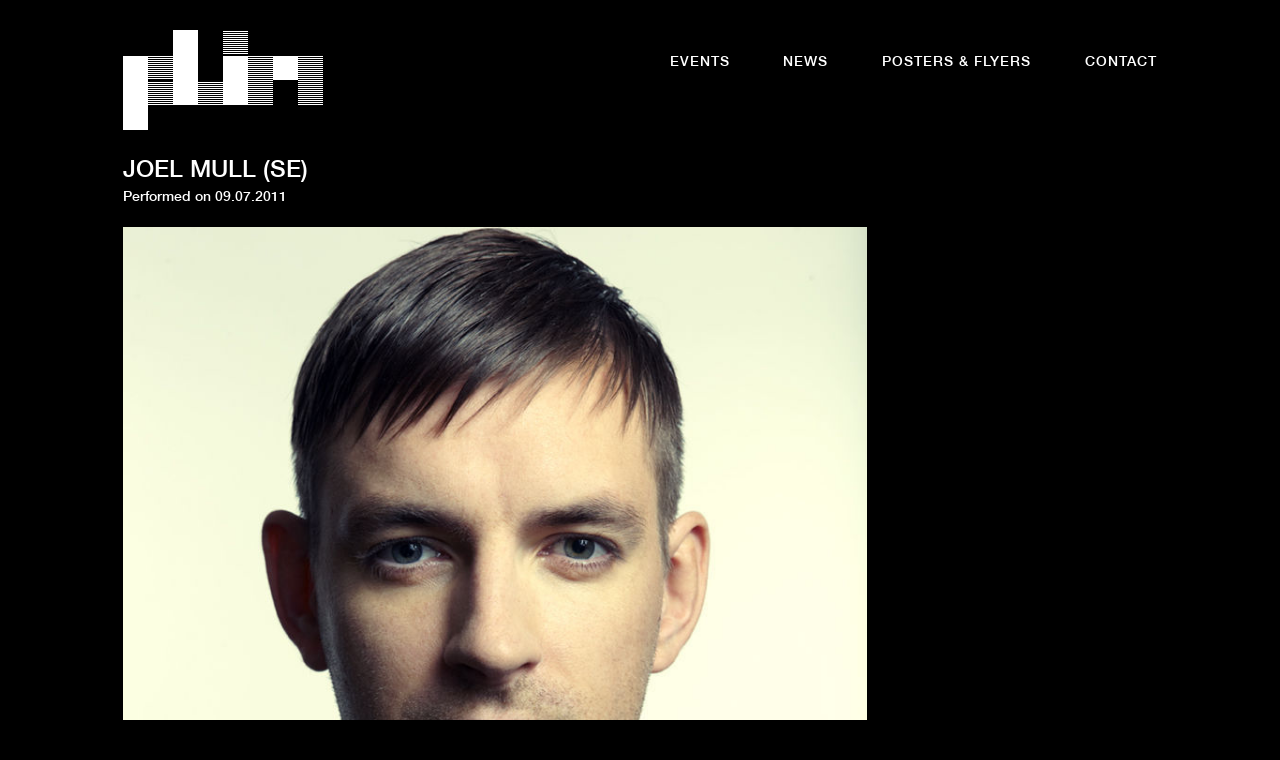

--- FILE ---
content_type: text/html; charset=UTF-8
request_url: https://flimsthlm.com/artist/joel-mull-se/
body_size: 10612
content:
<!DOCTYPE html PUBLIC "-//W3C//DTD XHTML 1.0 Transitional//EN" "http://www.w3.org/TR/xhtml1/DTD/xhtml1-transitional.dtd">
<html xmlns="http://www.w3.org/1999/xhtml" dir="ltr" lang="en-US" prefix="og: https://ogp.me/ns#">
<head profile="http://gmpg.org/xfn/11">

<!--

      ___           ___           ___           ___           ___     
     /\  \         /\  \         /\__\         /\  \         /\  \    
    /::\  \        \:\  \       /:/ _/_       |::\  \       /::\  \   
   /:/\:\  \        \:\  \     /:/ /\__\      |:|:\  \     /:/\:\  \  
  /:/ /::\  \   _____\:\  \   /:/ /:/ _/_   __|:|\:\  \   /:/  \:\  \ 
 /:/_/:/\:\__\ /::::::::\__\ /:/_/:/ /\__\ /::::|_\:\__\ /:/__/ \:\__\
 \:\/:/  \/__/ \:\~~\~~\/__/ \:\/:/ /:/  / \:\~~\  \/__/ \:\  \ /:/  /
  \::/__/       \:\  \        \::/_/:/  /   \:\  \        \:\  /:/  / 
   \:\  \        \:\  \        \:\/:/  /     \:\  \        \:\/:/  /  
    \:\__\        \:\__\        \::/  /       \:\__\        \::/  /   
     \/__/         \/__/         \/__/         \/__/         \/__/    
     
     
         Website built with hard work and the power of Wordpress
    
               by Anemo Form & Funktion, www.anemo.se

-->

    <title>JOEL MULL (SE)</title>
	
	<meta http-equiv="content-type" content="text/html; charset=UTF-8" />
	
	<link rel="stylesheet" type="text/css" href="https://usercontent.one/wp/flimsthlm.com/wp-content/themes/anemo%20responsive/style.css" />
    <link rel="stylesheet" type="text/css" href="https://usercontent.one/wp/flimsthlm.com/wp-content/themes/anemo%20responsive/styles/wp.css" />
    
    <link rel="apple-touch-icon" sizes="180x180" href="wp-content/themes/anemo%20responsive/images/favicon/apple-touch-icon.png">
    <link rel="icon" type="image/png" sizes="32x32" href="wp-content/themes/anemo%20responsive/images/favicon/favicon-32x32.png">
    <link rel="icon" type="image/png" sizes="16x16" href="wp-content/themes/anemo%20responsive/images/favicon/favicon-16x16.png">
    <link rel="manifest" href="wp-content/themes/anemo%20responsive/images/favicon/site.webmanifest">
    <link rel="mask-icon" href="wp-content/themes/anemo%20responsive/images/favicon/safari-pinned-tab.svg" color="#5bbad5">
    <meta name="msapplication-TileColor" content="#da532c">
    <meta name="theme-color" content="#ffffff">
    
    <!--[if lt IE 9]>
	<link href="https://usercontent.one/wp/flimsthlm.com/wp-content/themes/anemo%20responsive/styles/ie8.css" type="text/css" rel="stylesheet" />
	<![endif]-->
	
	
    <!-- Include jQuery From Wordpress Installation -->  
    	
	
		<!-- All in One SEO 4.9.3 - aioseo.com -->
	<meta name="description" content="Joel Mull is a techno DJ and producer from Sweden who has released on labels such as Drumcode, Truesoul, Audiomatique, Saved, Cocoon, Kanzleramt and Music Man. When detailing Joel Mull’s production career it’s almost easier to name the labels that he is yet to appear on than to list the magnitude of seminal labels that" />
	<meta name="robots" content="max-image-preview:large" />
	<link rel="canonical" href="https://flimsthlm.com/artist/joel-mull-se/" />
	<meta name="generator" content="All in One SEO (AIOSEO) 4.9.3" />
		<meta property="og:locale" content="en_US" />
		<meta property="og:site_name" content="FLIM STHLM - FLIM is a nomadic ambient club concept based in Stockholm. FLIM has been arranging events since 2008, focusing on tranquilizing electronic music and visual art." />
		<meta property="og:type" content="article" />
		<meta property="og:title" content="JOEL MULL (SE) - FLIM STHLM" />
		<meta property="og:description" content="Joel Mull is a techno DJ and producer from Sweden who has released on labels such as Drumcode, Truesoul, Audiomatique, Saved, Cocoon, Kanzleramt and Music Man. When detailing Joel Mull’s production career it’s almost easier to name the labels that he is yet to appear on than to list the magnitude of seminal labels that" />
		<meta property="og:url" content="https://flimsthlm.com/artist/joel-mull-se/" />
		<meta property="article:published_time" content="2011-07-09T01:23:49+00:00" />
		<meta property="article:modified_time" content="2011-07-09T01:23:49+00:00" />
		<meta name="twitter:card" content="summary_large_image" />
		<meta name="twitter:title" content="JOEL MULL (SE) - FLIM STHLM" />
		<meta name="twitter:description" content="Joel Mull is a techno DJ and producer from Sweden who has released on labels such as Drumcode, Truesoul, Audiomatique, Saved, Cocoon, Kanzleramt and Music Man. When detailing Joel Mull’s production career it’s almost easier to name the labels that he is yet to appear on than to list the magnitude of seminal labels that" />
		<script type="application/ld+json" class="aioseo-schema">
			{"@context":"https:\/\/schema.org","@graph":[{"@type":"BreadcrumbList","@id":"https:\/\/flimsthlm.com\/artist\/joel-mull-se\/#breadcrumblist","itemListElement":[{"@type":"ListItem","@id":"https:\/\/flimsthlm.com#listItem","position":1,"name":"Home","item":"https:\/\/flimsthlm.com","nextItem":{"@type":"ListItem","@id":"https:\/\/flimsthlm.com\/artist\/joel-mull-se\/#listItem","name":"JOEL MULL (SE)"}},{"@type":"ListItem","@id":"https:\/\/flimsthlm.com\/artist\/joel-mull-se\/#listItem","position":2,"name":"JOEL MULL (SE)","previousItem":{"@type":"ListItem","@id":"https:\/\/flimsthlm.com#listItem","name":"Home"}}]},{"@type":"Organization","@id":"https:\/\/flimsthlm.com\/#organization","name":"FLIM STHLM","description":"FLIM is a nomadic ambient club concept based in Stockholm. FLIM has been arranging events since 2008, focusing on tranquilizing electronic music and visual art.","url":"https:\/\/flimsthlm.com\/"},{"@type":"WebPage","@id":"https:\/\/flimsthlm.com\/artist\/joel-mull-se\/#webpage","url":"https:\/\/flimsthlm.com\/artist\/joel-mull-se\/","name":"JOEL MULL (SE) - FLIM STHLM","description":"Joel Mull is a techno DJ and producer from Sweden who has released on labels such as Drumcode, Truesoul, Audiomatique, Saved, Cocoon, Kanzleramt and Music Man. When detailing Joel Mull\u2019s production career it\u2019s almost easier to name the labels that he is yet to appear on than to list the magnitude of seminal labels that","inLanguage":"en-US","isPartOf":{"@id":"https:\/\/flimsthlm.com\/#website"},"breadcrumb":{"@id":"https:\/\/flimsthlm.com\/artist\/joel-mull-se\/#breadcrumblist"},"datePublished":"2011-07-09T03:23:49+00:00","dateModified":"2011-07-09T03:23:49+00:00"},{"@type":"WebSite","@id":"https:\/\/flimsthlm.com\/#website","url":"https:\/\/flimsthlm.com\/","name":"FLIM STHLM","description":"FLIM is a nomadic ambient club concept based in Stockholm. FLIM has been arranging events since 2008, focusing on tranquilizing electronic music and visual art.","inLanguage":"en-US","publisher":{"@id":"https:\/\/flimsthlm.com\/#organization"}}]}
		</script>
		<!-- All in One SEO -->

<link rel="alternate" title="oEmbed (JSON)" type="application/json+oembed" href="https://flimsthlm.com/wp-json/oembed/1.0/embed?url=https%3A%2F%2Fflimsthlm.com%2Fartist%2Fjoel-mull-se%2F" />
<link rel="alternate" title="oEmbed (XML)" type="text/xml+oembed" href="https://flimsthlm.com/wp-json/oembed/1.0/embed?url=https%3A%2F%2Fflimsthlm.com%2Fartist%2Fjoel-mull-se%2F&#038;format=xml" />
<style id='wp-img-auto-sizes-contain-inline-css' type='text/css'>
img:is([sizes=auto i],[sizes^="auto," i]){contain-intrinsic-size:3000px 1500px}
/*# sourceURL=wp-img-auto-sizes-contain-inline-css */
</style>
<style id='wp-emoji-styles-inline-css' type='text/css'>

	img.wp-smiley, img.emoji {
		display: inline !important;
		border: none !important;
		box-shadow: none !important;
		height: 1em !important;
		width: 1em !important;
		margin: 0 0.07em !important;
		vertical-align: -0.1em !important;
		background: none !important;
		padding: 0 !important;
	}
/*# sourceURL=wp-emoji-styles-inline-css */
</style>
<style id='wp-block-library-inline-css' type='text/css'>
:root{--wp-block-synced-color:#7a00df;--wp-block-synced-color--rgb:122,0,223;--wp-bound-block-color:var(--wp-block-synced-color);--wp-editor-canvas-background:#ddd;--wp-admin-theme-color:#007cba;--wp-admin-theme-color--rgb:0,124,186;--wp-admin-theme-color-darker-10:#006ba1;--wp-admin-theme-color-darker-10--rgb:0,107,160.5;--wp-admin-theme-color-darker-20:#005a87;--wp-admin-theme-color-darker-20--rgb:0,90,135;--wp-admin-border-width-focus:2px}@media (min-resolution:192dpi){:root{--wp-admin-border-width-focus:1.5px}}.wp-element-button{cursor:pointer}:root .has-very-light-gray-background-color{background-color:#eee}:root .has-very-dark-gray-background-color{background-color:#313131}:root .has-very-light-gray-color{color:#eee}:root .has-very-dark-gray-color{color:#313131}:root .has-vivid-green-cyan-to-vivid-cyan-blue-gradient-background{background:linear-gradient(135deg,#00d084,#0693e3)}:root .has-purple-crush-gradient-background{background:linear-gradient(135deg,#34e2e4,#4721fb 50%,#ab1dfe)}:root .has-hazy-dawn-gradient-background{background:linear-gradient(135deg,#faaca8,#dad0ec)}:root .has-subdued-olive-gradient-background{background:linear-gradient(135deg,#fafae1,#67a671)}:root .has-atomic-cream-gradient-background{background:linear-gradient(135deg,#fdd79a,#004a59)}:root .has-nightshade-gradient-background{background:linear-gradient(135deg,#330968,#31cdcf)}:root .has-midnight-gradient-background{background:linear-gradient(135deg,#020381,#2874fc)}:root{--wp--preset--font-size--normal:16px;--wp--preset--font-size--huge:42px}.has-regular-font-size{font-size:1em}.has-larger-font-size{font-size:2.625em}.has-normal-font-size{font-size:var(--wp--preset--font-size--normal)}.has-huge-font-size{font-size:var(--wp--preset--font-size--huge)}.has-text-align-center{text-align:center}.has-text-align-left{text-align:left}.has-text-align-right{text-align:right}.has-fit-text{white-space:nowrap!important}#end-resizable-editor-section{display:none}.aligncenter{clear:both}.items-justified-left{justify-content:flex-start}.items-justified-center{justify-content:center}.items-justified-right{justify-content:flex-end}.items-justified-space-between{justify-content:space-between}.screen-reader-text{border:0;clip-path:inset(50%);height:1px;margin:-1px;overflow:hidden;padding:0;position:absolute;width:1px;word-wrap:normal!important}.screen-reader-text:focus{background-color:#ddd;clip-path:none;color:#444;display:block;font-size:1em;height:auto;left:5px;line-height:normal;padding:15px 23px 14px;text-decoration:none;top:5px;width:auto;z-index:100000}html :where(.has-border-color){border-style:solid}html :where([style*=border-top-color]){border-top-style:solid}html :where([style*=border-right-color]){border-right-style:solid}html :where([style*=border-bottom-color]){border-bottom-style:solid}html :where([style*=border-left-color]){border-left-style:solid}html :where([style*=border-width]){border-style:solid}html :where([style*=border-top-width]){border-top-style:solid}html :where([style*=border-right-width]){border-right-style:solid}html :where([style*=border-bottom-width]){border-bottom-style:solid}html :where([style*=border-left-width]){border-left-style:solid}html :where(img[class*=wp-image-]){height:auto;max-width:100%}:where(figure){margin:0 0 1em}html :where(.is-position-sticky){--wp-admin--admin-bar--position-offset:var(--wp-admin--admin-bar--height,0px)}@media screen and (max-width:600px){html :where(.is-position-sticky){--wp-admin--admin-bar--position-offset:0px}}

/*# sourceURL=wp-block-library-inline-css */
</style><style id='global-styles-inline-css' type='text/css'>
:root{--wp--preset--aspect-ratio--square: 1;--wp--preset--aspect-ratio--4-3: 4/3;--wp--preset--aspect-ratio--3-4: 3/4;--wp--preset--aspect-ratio--3-2: 3/2;--wp--preset--aspect-ratio--2-3: 2/3;--wp--preset--aspect-ratio--16-9: 16/9;--wp--preset--aspect-ratio--9-16: 9/16;--wp--preset--color--black: #000000;--wp--preset--color--cyan-bluish-gray: #abb8c3;--wp--preset--color--white: #ffffff;--wp--preset--color--pale-pink: #f78da7;--wp--preset--color--vivid-red: #cf2e2e;--wp--preset--color--luminous-vivid-orange: #ff6900;--wp--preset--color--luminous-vivid-amber: #fcb900;--wp--preset--color--light-green-cyan: #7bdcb5;--wp--preset--color--vivid-green-cyan: #00d084;--wp--preset--color--pale-cyan-blue: #8ed1fc;--wp--preset--color--vivid-cyan-blue: #0693e3;--wp--preset--color--vivid-purple: #9b51e0;--wp--preset--gradient--vivid-cyan-blue-to-vivid-purple: linear-gradient(135deg,rgb(6,147,227) 0%,rgb(155,81,224) 100%);--wp--preset--gradient--light-green-cyan-to-vivid-green-cyan: linear-gradient(135deg,rgb(122,220,180) 0%,rgb(0,208,130) 100%);--wp--preset--gradient--luminous-vivid-amber-to-luminous-vivid-orange: linear-gradient(135deg,rgb(252,185,0) 0%,rgb(255,105,0) 100%);--wp--preset--gradient--luminous-vivid-orange-to-vivid-red: linear-gradient(135deg,rgb(255,105,0) 0%,rgb(207,46,46) 100%);--wp--preset--gradient--very-light-gray-to-cyan-bluish-gray: linear-gradient(135deg,rgb(238,238,238) 0%,rgb(169,184,195) 100%);--wp--preset--gradient--cool-to-warm-spectrum: linear-gradient(135deg,rgb(74,234,220) 0%,rgb(151,120,209) 20%,rgb(207,42,186) 40%,rgb(238,44,130) 60%,rgb(251,105,98) 80%,rgb(254,248,76) 100%);--wp--preset--gradient--blush-light-purple: linear-gradient(135deg,rgb(255,206,236) 0%,rgb(152,150,240) 100%);--wp--preset--gradient--blush-bordeaux: linear-gradient(135deg,rgb(254,205,165) 0%,rgb(254,45,45) 50%,rgb(107,0,62) 100%);--wp--preset--gradient--luminous-dusk: linear-gradient(135deg,rgb(255,203,112) 0%,rgb(199,81,192) 50%,rgb(65,88,208) 100%);--wp--preset--gradient--pale-ocean: linear-gradient(135deg,rgb(255,245,203) 0%,rgb(182,227,212) 50%,rgb(51,167,181) 100%);--wp--preset--gradient--electric-grass: linear-gradient(135deg,rgb(202,248,128) 0%,rgb(113,206,126) 100%);--wp--preset--gradient--midnight: linear-gradient(135deg,rgb(2,3,129) 0%,rgb(40,116,252) 100%);--wp--preset--font-size--small: 13px;--wp--preset--font-size--medium: 20px;--wp--preset--font-size--large: 36px;--wp--preset--font-size--x-large: 42px;--wp--preset--spacing--20: 0.44rem;--wp--preset--spacing--30: 0.67rem;--wp--preset--spacing--40: 1rem;--wp--preset--spacing--50: 1.5rem;--wp--preset--spacing--60: 2.25rem;--wp--preset--spacing--70: 3.38rem;--wp--preset--spacing--80: 5.06rem;--wp--preset--shadow--natural: 6px 6px 9px rgba(0, 0, 0, 0.2);--wp--preset--shadow--deep: 12px 12px 50px rgba(0, 0, 0, 0.4);--wp--preset--shadow--sharp: 6px 6px 0px rgba(0, 0, 0, 0.2);--wp--preset--shadow--outlined: 6px 6px 0px -3px rgb(255, 255, 255), 6px 6px rgb(0, 0, 0);--wp--preset--shadow--crisp: 6px 6px 0px rgb(0, 0, 0);}:where(.is-layout-flex){gap: 0.5em;}:where(.is-layout-grid){gap: 0.5em;}body .is-layout-flex{display: flex;}.is-layout-flex{flex-wrap: wrap;align-items: center;}.is-layout-flex > :is(*, div){margin: 0;}body .is-layout-grid{display: grid;}.is-layout-grid > :is(*, div){margin: 0;}:where(.wp-block-columns.is-layout-flex){gap: 2em;}:where(.wp-block-columns.is-layout-grid){gap: 2em;}:where(.wp-block-post-template.is-layout-flex){gap: 1.25em;}:where(.wp-block-post-template.is-layout-grid){gap: 1.25em;}.has-black-color{color: var(--wp--preset--color--black) !important;}.has-cyan-bluish-gray-color{color: var(--wp--preset--color--cyan-bluish-gray) !important;}.has-white-color{color: var(--wp--preset--color--white) !important;}.has-pale-pink-color{color: var(--wp--preset--color--pale-pink) !important;}.has-vivid-red-color{color: var(--wp--preset--color--vivid-red) !important;}.has-luminous-vivid-orange-color{color: var(--wp--preset--color--luminous-vivid-orange) !important;}.has-luminous-vivid-amber-color{color: var(--wp--preset--color--luminous-vivid-amber) !important;}.has-light-green-cyan-color{color: var(--wp--preset--color--light-green-cyan) !important;}.has-vivid-green-cyan-color{color: var(--wp--preset--color--vivid-green-cyan) !important;}.has-pale-cyan-blue-color{color: var(--wp--preset--color--pale-cyan-blue) !important;}.has-vivid-cyan-blue-color{color: var(--wp--preset--color--vivid-cyan-blue) !important;}.has-vivid-purple-color{color: var(--wp--preset--color--vivid-purple) !important;}.has-black-background-color{background-color: var(--wp--preset--color--black) !important;}.has-cyan-bluish-gray-background-color{background-color: var(--wp--preset--color--cyan-bluish-gray) !important;}.has-white-background-color{background-color: var(--wp--preset--color--white) !important;}.has-pale-pink-background-color{background-color: var(--wp--preset--color--pale-pink) !important;}.has-vivid-red-background-color{background-color: var(--wp--preset--color--vivid-red) !important;}.has-luminous-vivid-orange-background-color{background-color: var(--wp--preset--color--luminous-vivid-orange) !important;}.has-luminous-vivid-amber-background-color{background-color: var(--wp--preset--color--luminous-vivid-amber) !important;}.has-light-green-cyan-background-color{background-color: var(--wp--preset--color--light-green-cyan) !important;}.has-vivid-green-cyan-background-color{background-color: var(--wp--preset--color--vivid-green-cyan) !important;}.has-pale-cyan-blue-background-color{background-color: var(--wp--preset--color--pale-cyan-blue) !important;}.has-vivid-cyan-blue-background-color{background-color: var(--wp--preset--color--vivid-cyan-blue) !important;}.has-vivid-purple-background-color{background-color: var(--wp--preset--color--vivid-purple) !important;}.has-black-border-color{border-color: var(--wp--preset--color--black) !important;}.has-cyan-bluish-gray-border-color{border-color: var(--wp--preset--color--cyan-bluish-gray) !important;}.has-white-border-color{border-color: var(--wp--preset--color--white) !important;}.has-pale-pink-border-color{border-color: var(--wp--preset--color--pale-pink) !important;}.has-vivid-red-border-color{border-color: var(--wp--preset--color--vivid-red) !important;}.has-luminous-vivid-orange-border-color{border-color: var(--wp--preset--color--luminous-vivid-orange) !important;}.has-luminous-vivid-amber-border-color{border-color: var(--wp--preset--color--luminous-vivid-amber) !important;}.has-light-green-cyan-border-color{border-color: var(--wp--preset--color--light-green-cyan) !important;}.has-vivid-green-cyan-border-color{border-color: var(--wp--preset--color--vivid-green-cyan) !important;}.has-pale-cyan-blue-border-color{border-color: var(--wp--preset--color--pale-cyan-blue) !important;}.has-vivid-cyan-blue-border-color{border-color: var(--wp--preset--color--vivid-cyan-blue) !important;}.has-vivid-purple-border-color{border-color: var(--wp--preset--color--vivid-purple) !important;}.has-vivid-cyan-blue-to-vivid-purple-gradient-background{background: var(--wp--preset--gradient--vivid-cyan-blue-to-vivid-purple) !important;}.has-light-green-cyan-to-vivid-green-cyan-gradient-background{background: var(--wp--preset--gradient--light-green-cyan-to-vivid-green-cyan) !important;}.has-luminous-vivid-amber-to-luminous-vivid-orange-gradient-background{background: var(--wp--preset--gradient--luminous-vivid-amber-to-luminous-vivid-orange) !important;}.has-luminous-vivid-orange-to-vivid-red-gradient-background{background: var(--wp--preset--gradient--luminous-vivid-orange-to-vivid-red) !important;}.has-very-light-gray-to-cyan-bluish-gray-gradient-background{background: var(--wp--preset--gradient--very-light-gray-to-cyan-bluish-gray) !important;}.has-cool-to-warm-spectrum-gradient-background{background: var(--wp--preset--gradient--cool-to-warm-spectrum) !important;}.has-blush-light-purple-gradient-background{background: var(--wp--preset--gradient--blush-light-purple) !important;}.has-blush-bordeaux-gradient-background{background: var(--wp--preset--gradient--blush-bordeaux) !important;}.has-luminous-dusk-gradient-background{background: var(--wp--preset--gradient--luminous-dusk) !important;}.has-pale-ocean-gradient-background{background: var(--wp--preset--gradient--pale-ocean) !important;}.has-electric-grass-gradient-background{background: var(--wp--preset--gradient--electric-grass) !important;}.has-midnight-gradient-background{background: var(--wp--preset--gradient--midnight) !important;}.has-small-font-size{font-size: var(--wp--preset--font-size--small) !important;}.has-medium-font-size{font-size: var(--wp--preset--font-size--medium) !important;}.has-large-font-size{font-size: var(--wp--preset--font-size--large) !important;}.has-x-large-font-size{font-size: var(--wp--preset--font-size--x-large) !important;}
/*# sourceURL=global-styles-inline-css */
</style>

<style id='classic-theme-styles-inline-css' type='text/css'>
/*! This file is auto-generated */
.wp-block-button__link{color:#fff;background-color:#32373c;border-radius:9999px;box-shadow:none;text-decoration:none;padding:calc(.667em + 2px) calc(1.333em + 2px);font-size:1.125em}.wp-block-file__button{background:#32373c;color:#fff;text-decoration:none}
/*# sourceURL=/wp-includes/css/classic-themes.min.css */
</style>
<script type="text/javascript" src="https://flimsthlm.com/wp-includes/js/jquery/jquery.min.js?ver=3.7.1" id="jquery-core-js"></script>
<script type="text/javascript" src="https://flimsthlm.com/wp-includes/js/jquery/jquery-migrate.min.js?ver=3.4.1" id="jquery-migrate-js"></script>
<link rel="https://api.w.org/" href="https://flimsthlm.com/wp-json/" /><link rel="alternate" title="JSON" type="application/json" href="https://flimsthlm.com/wp-json/wp/v2/artist/1301" /><link rel="EditURI" type="application/rsd+xml" title="RSD" href="https://flimsthlm.com/xmlrpc.php?rsd" />
<meta name="generator" content="WordPress 6.9" />
<link rel='shortlink' href='https://flimsthlm.com/?p=1301' />
<style>[class*=" icon-oc-"],[class^=icon-oc-]{speak:none;font-style:normal;font-weight:400;font-variant:normal;text-transform:none;line-height:1;-webkit-font-smoothing:antialiased;-moz-osx-font-smoothing:grayscale}.icon-oc-one-com-white-32px-fill:before{content:"901"}.icon-oc-one-com:before{content:"900"}#one-com-icon,.toplevel_page_onecom-wp .wp-menu-image{speak:none;display:flex;align-items:center;justify-content:center;text-transform:none;line-height:1;-webkit-font-smoothing:antialiased;-moz-osx-font-smoothing:grayscale}.onecom-wp-admin-bar-item>a,.toplevel_page_onecom-wp>.wp-menu-name{font-size:16px;font-weight:400;line-height:1}.toplevel_page_onecom-wp>.wp-menu-name img{width:69px;height:9px;}.wp-submenu-wrap.wp-submenu>.wp-submenu-head>img{width:88px;height:auto}.onecom-wp-admin-bar-item>a img{height:7px!important}.onecom-wp-admin-bar-item>a img,.toplevel_page_onecom-wp>.wp-menu-name img{opacity:.8}.onecom-wp-admin-bar-item.hover>a img,.toplevel_page_onecom-wp.wp-has-current-submenu>.wp-menu-name img,li.opensub>a.toplevel_page_onecom-wp>.wp-menu-name img{opacity:1}#one-com-icon:before,.onecom-wp-admin-bar-item>a:before,.toplevel_page_onecom-wp>.wp-menu-image:before{content:'';position:static!important;background-color:rgba(240,245,250,.4);border-radius:102px;width:18px;height:18px;padding:0!important}.onecom-wp-admin-bar-item>a:before{width:14px;height:14px}.onecom-wp-admin-bar-item.hover>a:before,.toplevel_page_onecom-wp.opensub>a>.wp-menu-image:before,.toplevel_page_onecom-wp.wp-has-current-submenu>.wp-menu-image:before{background-color:#76b82a}.onecom-wp-admin-bar-item>a{display:inline-flex!important;align-items:center;justify-content:center}#one-com-logo-wrapper{font-size:4em}#one-com-icon{vertical-align:middle}.imagify-welcome{display:none !important;}</style>    
    <!-- Detect mobile device, adds .mobile-device class -->
	<script type="text/javascript" src="https://usercontent.one/wp/flimsthlm.com/wp-content/themes/anemo%20responsive/js/detectmobilebrowser.js" ></script>
    
    <!-- Include jQuery Easing -->
	<script type="text/javascript" src="https://usercontent.one/wp/flimsthlm.com/wp-content/themes/anemo%20responsive/js/jquery.easing.1.3.js" ></script>
    
    <!-- Include jQuery Cycle 2 -->
	<script type="text/javascript" src="https://usercontent.one/wp/flimsthlm.com/wp-content/themes/anemo%20responsive/js/jquery.cycle2.min.js" ></script>
    <script type="text/javascript" src="https://usercontent.one/wp/flimsthlm.com/wp-content/themes/anemo%20responsive/js/jquery.cycle2.swipe.min.js" ></script>
    
    <!-- Include jQuery Magnific Popup -->
	<script type="text/javascript" src="https://usercontent.one/wp/flimsthlm.com/wp-content/themes/anemo%20responsive/js/jquery.magnific.popup.min.js" ></script>
    
    <!--[if (gte IE 6)&(lte IE 8)]>
  	<script type="text/javascript" src="https://usercontent.one/wp/flimsthlm.com/wp-content/themes/anemo%20responsive/js/selectivizr-min.js"></script>
	<![endif]--> 
    
    
    <!--[if lt IE 9]>
    <script src="http://css3-mediaqueries-js.googlecode.com/svn/trunk/css3-mediaqueries.js"></script>
    <style type="text/css"> #wrapper-inner { width: 1100px; } </style>
	<![endif]-->
	
	<link rel="alternate" type="application/rss+xml" href="https://flimsthlm.com/feed/" title="FLIM STHLM latest posts" />
	<link rel="alternate" type="application/rss+xml" href="https://flimsthlm.com/comments/feed/" title="FLIM STHLM latest comments" />
	<link rel="pingback" href="https://flimsthlm.com/xmlrpc.php" />
    
<!-- Include Scripts -->
<script type="text/javascript">
jQuery.noConflict();

var scaleMovie = function() {
	jQuery('.youtube-video iframe, .vimeo-video iframe').each(function() {
		
		var calcHeight = Math.ceil(jQuery(this).width()/(16/9));
		jQuery(this).height(calcHeight);
	});
}

jQuery(document).ready(function() {
	jQuery('a').removeAttr('title');
	
	jQuery('.custom-top-menu .menu-mini').click(function() {	
		jQuery('.custom-top-menu ul.menu').slideToggle({duration: 1000, easing: 'easeInOutQuart'}).toggleClass('expanded');	
		jQuery('#header-widget-area').fadeToggle(1000);	
	});
	
	scaleMovie();
	
	/* jQuery Cycle 2 */
	jQuery('.slider-wrapper').cycle({
		speed: 1250,
		timeout: 3000,
		pauseOnHover: true,
		swipe: true,
		fx: 'scrollHorz',
		slides: '> div > div',
		easing: 'easeInOutQuart'
	});
	
	/* jQuery Magnific Popup */	
	jQuery('a.magnific').magnificPopup({
			type: 'image',
			closeOnContentClick: true,
			mainClass: 'mfp-fade',
			titleSrc: 'title',
			gallery: {
				enabled: true
			},
			zoom: {
			enabled: true,
			duration: 500, // don't foget to change the duration also in CSS
			opener: function(element) {
				return element.find('img');
				}
			}
	});
	
	/* Set website version for touch enabled devices */
	jQuery('#site-version a').click(function(event) {
		
		event.preventDefault();
		var siteVersion = jQuery(this).attr('class');
		var linkLocation = jQuery(location).attr('href')
		
		function redirectPage() {
        		window.location = linkLocation;
			}
			
			jQuery.ajax({ url: 'https://flimsthlm.com/wp-content/themes/anemo%20responsive/set_session.php',
				data: { session_name: 'site_version', session_value: siteVersion },
				type: 'get',
				error:function(data){
					alert('Error! Unable to save selection on server.');
					},
				complete:function(data){
					redirectPage();
					} });

			return false;
			
	});
		
});

jQuery(window).resize(function() {
	scaleMovie();
});
</script>
    <meta name="viewport" content="width=device-width,initial-scale=1" />
  
</head>

<body class="wp-singular artist-template-default single single-artist postid-1301 wp-theme-anemoresponsive">

<script>
  (function(i,s,o,g,r,a,m){i['GoogleAnalyticsObject']=r;i[r]=i[r]||function(){
  (i[r].q=i[r].q||[]).push(arguments)},i[r].l=1*new Date();a=s.createElement(o),
  m=s.getElementsByTagName(o)[0];a.async=1;a.src=g;m.parentNode.insertBefore(a,m)
  })(window,document,'script','//www.google-analytics.com/analytics.js','ga');

  ga('create', 'UA-65017529-1', 'auto');
  ga('send', 'pageview');

</script>

<div id="wrapper-outer" class="hfeed">
<div id="wrapper-inner">

	<div id="header">
		<div id="masthead">
		
			<div id="branding" onclick="location.href='https://flimsthlm.com';" style="cursor: pointer;">
				<div id="blog-title"><span><a href="https://flimsthlm.com/" title="FLIM STHLM" rel="home">FLIM STHLM</a></span></div>
	
		    		<div id="blog-description">FLIM is a nomadic ambient club concept based in Stockholm. FLIM has been arranging events since 2008, focusing on tranquilizing electronic music and visual art.</div>
			</div><!-- #branding -->
            
            
        <div id="access">
				<div class="skip-link"><a href="#content" title="Skip to content">Skip to content</a></div>
				
                <div class="custom-top-menu">
                	<div class="menu-mini"><div class="icon"><span></span><span></span><span></span></div></div>
                    <div class="menu-main-menu-container"><ul id="menu-main-menu" class="menu"><li id="menu-item-1937" class="menu-item menu-item-type-post_type menu-item-object-page menu-item-home menu-item-1937"><a href="https://flimsthlm.com/">Start</a></li>
<li id="menu-item-1935" class="menu-item menu-item-type-post_type menu-item-object-page menu-item-1935"><a href="https://flimsthlm.com/events/">Events</a></li>
<li id="menu-item-1775" class="news menu-item menu-item-type-post_type menu-item-object-page current_page_parent menu-item-1775"><a href="https://flimsthlm.com/news/">News</a></li>
<li id="menu-item-1931" class="menu-item menu-item-type-post_type menu-item-object-page menu-item-1931"><a href="https://flimsthlm.com/posters-flyers/">Posters &#038; Flyers</a></li>
<li id="menu-item-1772" class="menu-item menu-item-type-post_type menu-item-object-page menu-item-1772"><a href="https://flimsthlm.com/contact/">Contact</a></li>
</ul></div> 
				</div><!-- #custom-top-menu -->
                		
			</div><!-- #access -->

			
			
		</div><!-- #masthead -->	
	</div><!-- #header -->
	
	<div id="main">	
		<div id="container">	
			<div id="content">
			

				<div id="post-1301" class="post-1301 artist type-artist status-publish hentry">
					<h1 class="entry-title edge-to-edge">JOEL MULL (SE)</h1>
					
					<div class="entry-meta">
                    	<span class="date">Performed on 09.07.2011</span>						
					</div><!-- .entry-meta -->
					
					<div class="entry-content">
						<p class="f24"><img fetchpriority="high" decoding="async" class="alignnone size-full wp-image-1601" src="http://www.flimsthlm.com/wp-content/uploads/joel_mull-7129.jpg" alt="joel_mull-7129" width="794" height="1006" /></p>
<p class="f24">
<p class="f24">Joel Mull is a techno DJ and producer from Sweden who has released on labels such as Drumcode, Truesoul, Audiomatique, Saved, Cocoon, Kanzleramt and Music Man.</p>
<p>When detailing Joel Mull’s production career it’s almost easier to name the labels that he is yet to appear on than to list the magnitude of seminal labels that have come calling for his work.</p>
<div>
Brief highlights include Harthouse (who released Joel’s most recent album ‘The Observer’, Superstition, Turbo, Music Man, Cocoon, Drumcode, EC Records, Audiomatique, Liebe*Detail, Jericho and Saved Records. This variety of labels says everything about the versatility of Joel’s approach to making music and his ability to balance sounds from across the spectrum with heavy-duty rhythms, chords, and melody.</p>
<p>A product of the small but highly productive scene that has grown up in Stockholm, it comes as no surprise that Joel’s discography is heavy on associations with other key players in the creation of the distinctive Swedish techno sound such as Adam Beyer, Jesper Dahlback and Cari Lekebusch. 2010 saw Joel embark on a busy period of studio productions; teaming up with Dustin Zahn for the epic Close Your Eye’s EP on Enemy Reocrds, appearing on Dahlback’s International Sound Laboratory label with a remix of Cari Lekebusch’s ‘Cold Blood’, dropping typically emotive EP’s on Jericho and Spectrum Recordings and somehow finding the time to also conjure up his third artist album – Sensory – which will be released in February 2011 on Adam Beyer’s Truesoul label.</p>
<p>As a DJ, Joel brings the same qualities he has exhibited in his studio work to the live arena. Comfortably combining music from across a range, Joel is a dynamic and interactive DJ who blends rolling basslines, harmonic synths, and energetic percussions to craft an infectious and atmospheric sound. Regularly touching down across Europe, Asia, North and South America, Joel enjoys a worldwide fan base. Most at home building marathon sets that allow him to explore the range of his musical inspiration, Mull’s sound is a living force; steeped in techno history but with both eyes firmly fixed on the future.</p>
<p><a href="http://www.residentadvisor.net/dj/joelmull" target="_blank" rel="noopener">http://www.residentadvisor.net/dj/joelmull</a><br />
<a href="https://www.facebook.com/joelmull" target="_blank" rel="noopener">https://www.facebook.com/joelmull</a></div>
<p>&nbsp;</p>
<p><iframe title="joelmull" width="500" height="450" scrolling="no" frameborder="no" src="https://w.soundcloud.com/player/?visual=true&#038;url=https%3A%2F%2Fapi.soundcloud.com%2Fusers%2F937&#038;show_artwork=true&#038;maxheight=750&#038;maxwidth=500"></iframe></p>
					</div><!-- .entry-content -->
					
																
				</div><!-- #post-1301 -->										
			
			</div><!-- #content -->		
		</div><!-- #container -->
		
	</div><!-- #main -->
	
	<div id="footer">
    <div id="footer-inner">
            
                    
                    
        	        
        <div id="site-version">Visa som: <a href="#" class="desktop">Fullständig version</a> – <a href="#" class="mobile">Mobilversion</a></div>
       
        <div id="site-info">
				<p>Powered by <span id="generator-link"><a href="http://wordpress.org/" title="WordPress" rel="generator">WordPress</a></span> and <span id="theme-link"><a href="http://themeshapes.com/shape/" title="The Shape Theme for WordPress" rel="designer">Shape</a></span>.</p>			
			</div><!-- #site-info -->
            
    	</div><!-- #footer inner -->              
    </div><!-- #footer -->
	
</div><!-- #wrapper -->	

<script type="speculationrules">
{"prefetch":[{"source":"document","where":{"and":[{"href_matches":"/*"},{"not":{"href_matches":["/wp-*.php","/wp-admin/*","/wp-content/uploads/*","/wp-content/*","/wp-content/plugins/*","/wp-content/themes/anemo%20responsive/*","/*\\?(.+)"]}},{"not":{"selector_matches":"a[rel~=\"nofollow\"]"}},{"not":{"selector_matches":".no-prefetch, .no-prefetch a"}}]},"eagerness":"conservative"}]}
</script>

<script type="text/javascript" src="https://flimsthlm.com/wp-includes/js/comment-reply.min.js?ver=6.9" id="comment-reply-js" async="async" data-wp-strategy="async" fetchpriority="low"></script>
<script id="wp-emoji-settings" type="application/json">
{"baseUrl":"https://s.w.org/images/core/emoji/17.0.2/72x72/","ext":".png","svgUrl":"https://s.w.org/images/core/emoji/17.0.2/svg/","svgExt":".svg","source":{"concatemoji":"https://flimsthlm.com/wp-includes/js/wp-emoji-release.min.js?ver=6.9"}}
</script>
<script type="module">
/* <![CDATA[ */
/*! This file is auto-generated */
const a=JSON.parse(document.getElementById("wp-emoji-settings").textContent),o=(window._wpemojiSettings=a,"wpEmojiSettingsSupports"),s=["flag","emoji"];function i(e){try{var t={supportTests:e,timestamp:(new Date).valueOf()};sessionStorage.setItem(o,JSON.stringify(t))}catch(e){}}function c(e,t,n){e.clearRect(0,0,e.canvas.width,e.canvas.height),e.fillText(t,0,0);t=new Uint32Array(e.getImageData(0,0,e.canvas.width,e.canvas.height).data);e.clearRect(0,0,e.canvas.width,e.canvas.height),e.fillText(n,0,0);const a=new Uint32Array(e.getImageData(0,0,e.canvas.width,e.canvas.height).data);return t.every((e,t)=>e===a[t])}function p(e,t){e.clearRect(0,0,e.canvas.width,e.canvas.height),e.fillText(t,0,0);var n=e.getImageData(16,16,1,1);for(let e=0;e<n.data.length;e++)if(0!==n.data[e])return!1;return!0}function u(e,t,n,a){switch(t){case"flag":return n(e,"\ud83c\udff3\ufe0f\u200d\u26a7\ufe0f","\ud83c\udff3\ufe0f\u200b\u26a7\ufe0f")?!1:!n(e,"\ud83c\udde8\ud83c\uddf6","\ud83c\udde8\u200b\ud83c\uddf6")&&!n(e,"\ud83c\udff4\udb40\udc67\udb40\udc62\udb40\udc65\udb40\udc6e\udb40\udc67\udb40\udc7f","\ud83c\udff4\u200b\udb40\udc67\u200b\udb40\udc62\u200b\udb40\udc65\u200b\udb40\udc6e\u200b\udb40\udc67\u200b\udb40\udc7f");case"emoji":return!a(e,"\ud83e\u1fac8")}return!1}function f(e,t,n,a){let r;const o=(r="undefined"!=typeof WorkerGlobalScope&&self instanceof WorkerGlobalScope?new OffscreenCanvas(300,150):document.createElement("canvas")).getContext("2d",{willReadFrequently:!0}),s=(o.textBaseline="top",o.font="600 32px Arial",{});return e.forEach(e=>{s[e]=t(o,e,n,a)}),s}function r(e){var t=document.createElement("script");t.src=e,t.defer=!0,document.head.appendChild(t)}a.supports={everything:!0,everythingExceptFlag:!0},new Promise(t=>{let n=function(){try{var e=JSON.parse(sessionStorage.getItem(o));if("object"==typeof e&&"number"==typeof e.timestamp&&(new Date).valueOf()<e.timestamp+604800&&"object"==typeof e.supportTests)return e.supportTests}catch(e){}return null}();if(!n){if("undefined"!=typeof Worker&&"undefined"!=typeof OffscreenCanvas&&"undefined"!=typeof URL&&URL.createObjectURL&&"undefined"!=typeof Blob)try{var e="postMessage("+f.toString()+"("+[JSON.stringify(s),u.toString(),c.toString(),p.toString()].join(",")+"));",a=new Blob([e],{type:"text/javascript"});const r=new Worker(URL.createObjectURL(a),{name:"wpTestEmojiSupports"});return void(r.onmessage=e=>{i(n=e.data),r.terminate(),t(n)})}catch(e){}i(n=f(s,u,c,p))}t(n)}).then(e=>{for(const n in e)a.supports[n]=e[n],a.supports.everything=a.supports.everything&&a.supports[n],"flag"!==n&&(a.supports.everythingExceptFlag=a.supports.everythingExceptFlag&&a.supports[n]);var t;a.supports.everythingExceptFlag=a.supports.everythingExceptFlag&&!a.supports.flag,a.supports.everything||((t=a.source||{}).concatemoji?r(t.concatemoji):t.wpemoji&&t.twemoji&&(r(t.twemoji),r(t.wpemoji)))});
//# sourceURL=https://flimsthlm.com/wp-includes/js/wp-emoji-loader.min.js
/* ]]> */
</script>
<script id="ocvars">var ocSiteMeta = {plugins: {"a3e4aa5d9179da09d8af9b6802f861a8": 1,"2c9812363c3c947e61f043af3c9852d0": 1,"a3fe9dc9824eccbd72b7e5263258ab2c": 1}}</script>
</body>
</html>

--- FILE ---
content_type: text/css
request_url: https://usercontent.one/wp/flimsthlm.com/wp-content/themes/anemo%20responsive/style.css
body_size: 1293
content:
/*   
Theme Name: Anemo Responsive Mobile First (Based on Shape Framework)
Theme URI: http://themeshapes.com/shape/
Description: A responsive search engine optimized website framework for WordPress.
Author: Magnus Anemo
Author URI: http://themeshapes.com/
Version: 1.0
Tags: responsive, threaded-comments, microformats
.
.
*/


/* Reset default browser styles */
@import url('styles/reset.css');

/* Rebuild default browser styles */
@import url('styles/rebuild.css');

@font-face {
  font-family: 'HelveticaNeueLT Std';
  src: url('webfonts/HelveticaNeueLTStd-Lt.eot'); /* IE9 Compat Modes */
  src: url('webfonts/HelveticaNeueLTStd-Lt.eot?#iefix') format('embedded-opentype'), /* IE6-IE8 */
       url('webfonts/HelveticaNeueLTStd-Lt.woff') format('woff'), /* Modern Browsers */
       url('webfonts/HelveticaNeueLTStd-Lt.ttf')  format('truetype'), /* Safari, Android, iOS */
       url('webfonts/HelveticaNeueLTStd-Lt.svg#ab53f55f9c010d958855493bf21fef17') format('svg'); /* Legacy iOS */     
  font-style: normal;
  font-weight: normal;
}

@font-face {
  font-family: 'HelveticaNeueLT Std';
  src: url('webfonts/HelveticaNeueLTStd-Md.eot'); /* IE9 Compat Modes */
  src: url('webfonts/HelveticaNeueLTStd-Md.eot?#iefix') format('embedded-opentype'), /* IE6-IE8 */
       url('webfonts/HelveticaNeueLTStd-Md.woff') format('woff'), /* Modern Browsers */
       url('webfonts/HelveticaNeueLTStd-Md.ttf')  format('truetype'), /* Safari, Android, iOS */
       url('webfonts/HelveticaNeueLTStd-Md.svg#297525cf3c6ba1ff86516c4aa7d9abf5') format('svg'); /* Legacy iOS */ 
  font-style: normal;
  font-weight: bold;
}

@font-face {
	font-family: 'FontAwesome';
		src: url('webfonts/fontawesome-webfont.eot');
		src: url('webfonts/fontawesome-webfont.eot?#iefix') format('embedded-opentype'),
			 url('webfonts/fontawesome-webfont.woff') format('woff'),
			 url('webfonts/fontawesome-webfont.ttf') format('truetype'),
			 url('webfonts/fontawesome-webfont.svg#fontawesome-webfont') format('svg');
	font-weight: normal;
	font-style: normal;
}


body {
	background-color: #000000;
	margin: 0 0;
}

html {
     overflow-y: -moz-scrollbars-vertical !important;
     overflow-y: scroll !important;
	 margin: 0 !important;
}

body, html {
	height: 100%;
}

#wrapper-outer {
	width: 100%;
	max-width: 1100px;
	margin: 0 auto;
}

#wrapper-inner {
	width: 94%;
	padding: 0 3%;
}


/* =Header
-------------------------------------------------------------- */

#header {
	width: 100%;
}

#masthead {
	width: 100%;
	margin: 0 0 30px 0;
	position: relative;
	float: left;
}

#branding {
	width: 150px;
	height: 75px;
	background-image: url('images/flim_logo.png');
	background-repeat: no-repeat;
	background-size: 100% auto;
	margin: 30px 0 0 0;
	float: left;
}

@media (-webkit-min-device-pixel-ratio: 2), (min-resolution: 192dpi) {
	#branding {
		background-image: url('images/flim_logo_2x.png');
	}
}

@media screen and (min-width: 400px) {
	#branding {
		width: 200px;
		height: 100px;
	}
}

#blog-title {
	display: none;
}

#blog-description {
    display: none;
}


/* =Menu
-------------------------------------------------------------- */

#access {
	float: right;
}

@media screen and (min-width: 800px) {
	#access {
		width: 700px;
		width: calc(100% - 220px);
	}
}

.skip-link {
	display: none;
}

.menu {
	float: left;
	margin: 0 0 10px 0;
}

/* =Content
-------------------------------------------------------------- */

#main {
	width: 100%;
    min-height: 450px;
    position: relative;
	clear: both;
}

#container {
	width: 100%;
}

#content {
    width: 100%;
	z-index: 1;
}


/* =Widget Areas
-------------------------------------------------------------- */

#header-widget-area {
	position: absolute;
	right: 44px;
	top: 12px;
}

#primary,
#secondary {
    width: 100%;
}

#footer-widget-area-1,
#footer-widget-area-2,
#footer-widget-area-3  {
	width: 100%;
	padding: 1.5% 0 0 0;
	border-top: 1px solid #e0e0e0;
}

#footer-widget-area-4 {
	width: 100%;
	margin: 10px 0 0 0;
	padding: 0;
	float: left;
	clear: both;
	text-align: right;
}
		
/* =Footer
-------------------------------------------------------------- */

#footer {
	width: 100%;
	clear: both;
}

#footer-inner {
	width: 100%;
}

#site-info {
	display: none;
}

#site-version {
	text-align: center;
	margin: 10px 0;
	display: none;
	clear: both;
}

.touch #site-version {
	display: block;
}

@media screen and (min-width: 800px) {	
	#container {
		width: 72%;
		float: left;
	}
	
	#container.full-width {
		width: 100%;
	}
	
	#primary,
	#secondary {
		width: 25%;
		float: right;
	}
	
	#header-widget-area {
		top: 10px;
		right: 0;
	}
	
	#footer-widget-area-1,
	#footer-widget-area-2,
	#footer-widget-area-3 {
		width: 31.33333%;
		margin-left: 3%;
		float: left;
	}
	
	#footer-widget-area-1 {
		margin-left: 0;
		clear: both;
	}
}



--- FILE ---
content_type: text/css
request_url: https://usercontent.one/wp/flimsthlm.com/wp-content/themes/anemo%20responsive/styles/wp.css
body_size: 4807
content:
/* -------------------------------------------------------------- 
   
   Basic WordPress Blog Styles   
     
-------------------------------------------------------------- */   


/* =Global Elements
-------------------------------------------------------------- */

html {
	
}

body, input, textarea {
    font-family: 'HelveticaNeueLT Std', Helvetica, sans-serif;
	font-size: 15px;
    line-height: 1.3;
	color: #ffffff;
}

p, ul, ol, dd, pre {
    margin-bottom: 22px;
}

pre, code {
	font: 14px Monaco, monospace;
	line-height: 22px;
}

blockquote {
    color: #f0f0f0;
    font-style: italic;
}

table {
    border: 1px solid #ccc;
    border-width: 1px 1px 0 1px;
    margin: 0 0 22px 0;
    text-align: left;
}

caption {
    text-align: left;
}

tr {
    border-bottom: 1px solid #ccc;
}

th, td {
    padding: 5px 10px;
}

hr {
    background-color: #ccc;
    border: 0;
    color: #ccc;
    height: 1px;
    margin-bottom: 22px;
}

a:link, a:visited {
    color: #ffffff;
}

a:hover {
    color: #ffffff;
	text-decoration: none;
}

.round {
	-moz-border-radius: 4px;
	-webkit-border-radius: 4px;
	-khtml-border-radium: 4px;
	border-radius: 4px;
	overflow: hidden;
}

.edge-to-edge {
	width: 100%;
}

.fa {
  display: inline-block;
  font: normal normal normal 14px/1 FontAwesome;
  font-size: inherit;
  text-rendering: auto;
  -webkit-font-smoothing: antialiased;
  -moz-osx-font-smoothing: grayscale;
  transform: translate(0, 0);
}

@media screen and (min-width: 800px) {
	.edge-to-edge {
		width: 138.8%;
	}
	
	.full-width .edge-to-edge {
		width: 100%;
	}
	
	.blog .edge-to-edge,
	.single-post .edge-to-edge {
		width: 100%;
	}
}

/* =Menu
-------------------------------------------------------------- */

.custom-top-menu {
	width: 100%;
	position: absolute;
	top: 0;
	left: 0;
}

.custom-top-menu .menu-mini {
	width: 24px;
	padding: 10px;
	margin-right: -10px;
	cursor: pointer;
	position: relative;
	top: 12px;
	right: 0;
	z-index: 97;
	float: right;
}

.custom-top-menu .menu-mini .icon {
	width: 100%;
	float: right;
	display: inline-block;
}

.custom-top-menu .menu-mini .icon span {
	width: 100%;
	height: 4px;
	background-color: #ffffff;
	display: block;
	margin: 4px 0 0 0;
}

.custom-top-menu .menu-mini .icon span:first-child {
	margin-top: 0;
}

.custom-top-menu ul.menu {
	width: 100%;
	background-color: rgba(0,0,0,0.88);
	list-style: none;
	margin: 0;
	padding: 0;
	position: absolute;
	left: 0;
	top: 0;
	z-index: 92;
	display: none;
}

.custom-top-menu ul.menu ul {
	margin: -5px 0 0 0;
}

.custom-top-menu ul.menu li {
	margin: 0 0 20px 0;
	padding: 0;
	text-align: center;
	display: block;
}

.custom-top-menu ul.menu > li {
}

.custom-top-menu ul.menu > li:first-child {
	padding-top: 14px;
}

.custom-top-menu ul.menu li a {
	color: #ffffff;
	font-size: 20px;
	font-weight: bold;
	letter-spacing: 1px;
	padding: 5px 0;
	text-decoration: none;
	text-transform: uppercase;
	display: inline-block;
}

.custom-top-menu ul.menu > li > a {
}

.custom-top-menu ul.menu li a:hover {
}

.custom-top-menu ul.menu li.current_page_item > a,
.custom-top-menu ul.menu li.current_page_parent > a,
.single-event .custom-top-menu ul.menu li.events > a,
.single-artist .custom-top-menu ul.menu li.artists > a {
	border-bottom: 1px solid #ffffff;
}

.single-event .custom-top-menu ul.menu li.news > a,
.single-artist .custom-top-menu ul.menu li.news > a {
	border-bottom: none;
}

.custom-top-menu ul.menu li li {
}

.custom-top-menu ul.menu li li:before {
	content: '– ';
}

@media screen and (min-width: 800px) {
	.custom-top-menu {
		width: 100%;
		position: relative;
		top: 53px;
		left: 0;
	}
	
	.custom-top-menu ul.menu {
		background-color: transparent;
		padding: 0;
		position: relative;
		left: 0;
		top: 0;
	}
	
	.custom-top-menu .menu-mini {
		display: none;
	}
	
	.custom-top-menu ul.menu {
		width: 100%;
		background-color: transparent;
		display: inline-block !important;
		padding: 0;
		position: relative;
		top: 0;
		left: 0;
		text-align: right;
	}
	
	.custom-top-menu ul.menu ul {
		display: none;	
	}
	
	.custom-top-menu ul.menu li {
		background-image: none;
		margin: 0 0 0 6%;
		padding: 0;
		display: inline-block;
		border: none;
	}
	
	.custom-top-menu ul.menu li:first-child {
		margin: 0;
		padding: 0;
		display: none;
	}
	
	.custom-top-menu ul.menu li a {
		font-size: 14px;
		padding: 0 0 0 1px;
	}
	
	.custom-top-menu ul.menu li a:hover {
		border-bottom: 1px solid #303030;
	}
}

/* =Navigation
-------------------------------------------------------------- */

.navigation {
    margin: 0px 0 22px 0;
    overflow: hidden;
}

.navigation a {
}

.navigation a:active,
.navigation a:hover {
}

.navigation .meta-nav {
    font-style: normal;
}

.nav-previous {
	float: left;
	width: 50%;
}

.nav-next {
	float: right;
	width: 50%;
	text-align: right;
}

#nav-above,#nav-below {
	width: 100%;
}

#nav-above {
    display: none;
}

.paged #nav-above {
    display: block;
    padding: 0 0 10px 0;
}

/* Images
-------------------------------------------------------------- */

.entry-content img {
	margin: 0 0 10px 0;
}

.entry-content a img {
}

.entry-content a:hover img {
}

.alignleft,
img.alignleft {
	display: inline;
	float: left;
  	margin-right: 10px;
}

.alignright,
img.alignright {
	display: inline;
	float: right;
  	margin-left: 10px;
}

.aligncenter,
img.aligncenter {
	clear: both;
	display: block;
	margin-left: auto;
	margin-right: auto;
}

img.size-medium {
	width: 100%;
	height: auto;
}

@media screen and (min-width: 600px) {
	img.size-medium {
		width: 50%;
	}
}

img.size-large,
img.size-full {
	width: 100%;
	height: auto;
}

.wp-caption {
	text-align: center;
	margin-bottom: 10px;
}

.wp-caption img {
	border: 0 none;
	margin: 0;
	padding: 0;
}

.wp-caption p.wp-caption-text {
	margin: 0;
}

.wp-smiley { 
	max-height: 1em;
	margin: 0 !important;
}

.gallery dl {
	margin: 0;
}

.gallery-caption {
	margin: -10px 0 0 0;
}


/* Pullquotes
-------------------------------------------------------------- */

blockquote.left {
	float: left;
	margin-left: 0;
	margin-right: 20px;
	text-align: right;
	width: 33%;
}

blockquote.right {
	float: right;
	margin-left: 20px;
	margin-right: 0;
	text-align: left;
	width: 33%;
}

/* =Content
-------------------------------------------------------------- */


#content .post {
	margin: 0 0 20px 0;
}

.blog #content .post {
	margin: 0 0 60px 0;
	padding: 0 0 40px 0;
	border-bottom: 1px solid #ffffff;
}

.page-title {
    font-size: 24px;
    font-weight: bold;
    line-height: 1;
    margin: 0 0 10px 0;
}

.attachment .page-title {
    font-style: italic;
}

.page-title a {
    text-decoration: none;
}

.page-title a:active,
.page-title a:hover {
}

.page-title span {
    font-style: italic;
}

.page-title .meta-nav {
    font-style: normal;
}

.hentry {
    padding: 0;
}

.single .hentry {
    padding: 0;
}

.home #content .sticky {
    border: 1px solid #ccc;
    margin: 0 0 66px 0;
    padding: 22px 20px 0 20px;
}

.entry-title {
	font-size: 24px;
	font-weight: bold;
	line-height: 1;
	margin: 0 0 10px 0;
	text-transform: uppercase;
	display: none;
}

.single-event .entry-title,
.single-artist .entry-title,
.blog .entry-title,
.single-post .entry-title {
	display: inline-block;
}

.entry-title a {
}

.entry-title a:active,
.entry-title a:hover {
}

.entry-meta {
	font-size: 14px;
	font-weight: bold;
	margin: -5px 0 20px 0;
}

.entry-content {
}

.entry-content h1,
.entry-content h2,
.entry-content h3,
.entry-content h4,
.entry-content h5 {
	font-weight: bold;
	line-height: 1;
	margin: 0 0 10px 0;
	text-transform: uppercase;
	text-shadow: 0 0 3px rgba(0,0,0,0.2);
}
	
.entry-content h1 {
    font-size: 24px;
	letter-spacing: 1px;
}

.entry-content h2 {
    font-size: 14px;
	letter-spacing: 1px;
}

.entry-content h3 {
	font-size: 24px;
}

.entry-content h4 {
    font-size: 18px;
}

.entry-content h5 {
    font-size: 14px;
}

.entry-content table {
    margin-left: 1px;
}

.entry-content embed {
    margin: 0 0 22px 0;
}

.entry-utility {
    margin: 0 0 44px 0;
}

.entry-utility a {
    text-decoration: none;
}

.entry-utility a:active,
.entry-utility a:hover {
}

.edit-link {
	display: none;
}

/* Pagelinks */

.pagelinks-wrapper {
}

.pagelinks-wrapper .pagelink {
	width: 100%;
	margin: 0 0 3% 0;
	float: left;
	position: relative;
	overflow: hidden;
}

.pagelinks-wrapper .pagelink .title {
	position: absolute;
	top: 10px;
	left: 10px;
}

.pagelinks-wrapper .pagelink a {
	display: block;
}

.pagelinks-wrapper .pagelink a .thumbnail img {
	width: 100%;
	height: auto;
	margin: 0;
	filter: gray;
	filter: grayscale(100%);
	-webkit-filter: grayscale(100%);
	transition-duration: 0.25s;
	transition-timing-function: ease-in-out;
}

.pagelinks-wrapper .pagelink a:hover .thumbnail img {
	filter: none;
	filter: grayscale(0%);
	-webkit-filter: grayscale(0%);
	transform: scale(1.02, 1.02);
	-moz-transform: scale(1.02, 1.02);
	-webkit-transform: scale(1.02, 1.02);
}

@media screen and (min-width: 800px) {
	.pagelinks-wrapper .pagelink {
		width: 31.3%;
		margin-right: 3%;
	}
	
	.pagelinks-wrapper .pagelink:nth-child(3n) {
		margin-right: 0;
	}
}


/* Events */
.events-wrapper {
	margin: 0 0 20px 0;
	float: left;
	-webkit-font-smoothing: antialiased;
}

.events-wrapper .event {
	width: 100%;
	margin-bottom: 3%;
	float: left;
	position: relative;
	overflow: hidden;
}

.events-wrapper.future-events .event {
	margin-bottom: 20px;
}

@media screen and (min-width: 600px) and (max-width: 799px) {
	.events-wrapper.previous-events .event {
		width: 48.5%;
		margin-right: 3%
	}
	
	.events-wrapper .event:nth-child(2n+1) {
		margin-right: 0;
	}
}

@media screen and (min-width: 800px) {
	.events-wrapper.previous-events .event {
		width: 31.3%;
		margin-right: 3%
	}
	
	.events-wrapper .event:nth-child(3n+1) {
		margin-right: 0;
	}
}

.events-wrapper .event a {
	color: #ffffff;
	display: block;
}

.events-wrapper .event a .event-info {
	position: absolute;
	top: 10px;
	left: 10px;
}

.events-wrapper .event a .event-info .title {
	margin: 0 0 3px 0;
}

.events-wrapper .event a .event-info .date {
}

.events-wrapper .event a img {
	width: 100%;
	height: auto;
	filter: grayscale(100%);
	-webkit-filter: grayscale(100%);
	transition-duration: 0.25s;
	/* transition-timing-function: cubic-bezier(0.6,0,0.4,1); */
	transition-timing-function: ease-in-out;
	margin: 0;
}

.events-wrapper .event a:hover img {
	filter: grayscale(0%);
	-webkit-filter: grayscale(0%);
	transform: scale(1.02, 1.02);
	-moz-transform: scale(1.02, 1.02);
	-webkit-transform: scale(1.02, 1.02);
}

/* Artists */

.artists-wrapper {
/*	-webkit-columns: 2;
    -moz-columns: 2;
    columns: 2; */
}

.artists-wrapper .artist {
	margin: 0 0 10px 0;
}

.artists-wrapper .artist a {
}

.artists-wrapper .artist .title {
	margin: 0;
	display: inline;
}

/* Slider */

.slider-wrapper {
	margin: 0 0 20px 0;
}

.slider-wrapper .slide-container {
	width: 100%;
	position: absolute;
	z-index: 70 !important;
	overflow: hidden;
	-webkit-transform: translate3d(0,0,0);
	-moz-transform: translate3d(0,0,0);
	-ms-transform: translate3d(0,0,0);
	-o-transform: translate3d(0,0,0);
	transform: translate3d(0,0,0);
}

.slider-wrapper .slide-container img {
	width: 100%;
	height: auto;
	margin: 0;
}

.slider-wrapper .cycle-prev,
.slider-wrapper .cycle-next {
	width: 50px;
	height: 50px;
	background-repeat: no-repeat;
	background-size: 18px auto;
	position: absolute;
	top: 50%;
	margin-top: -25px;
	z-index: 80;
	cursor: pointer;
	text-indent: -9999px;
	opacity: 0.5;
	transition-duration: 0.5s;
}

.slider-wrapper .cycle-prev:hover,
.slider-wrapper .cycle-next:hover {
	opacity: 1;
}

.slider-wrapper .cycle-prev {
	background-image: url('../images/slider_nav_prev.png');
	background-position: left center;
	left: 10px;
}

.slider-wrapper .cycle-next {
	background-image: url('../images/slider_nav_next.png');
	background-position: right center;
	right: 10px;
}

@media (-webkit-min-device-pixel-ratio: 2), (min-resolution: 192dpi) {
	.slider-wrapper .cycle-prev {
		background-image: url('../images/slider_nav_prev_2x.png');
	}
	
	.slider-wrapper .cycle-next {
		background-image: url('../images/slider_nav_next_2x.png');
	}
}

.slider-wrapper .cycle-pager {
	width: 100%;
	text-align: center;
	position: absolute;
	bottom: 10px;
	z-index: 80;
}

.slider-wrapper .cycle-pager span {
	width: 8px;
	height: 8px;
	margin: 0 4px;
	border: 1px solid #ffffff;
	border-radius: 100%;
	text-indent: -99999px;
	display: inline-block;
	cursor: pointer;
	transition-duration: 0.5s;
}

.slider-wrapper .cycle-pager span:hover {
	background-color: rgba(255,255,255,0.5);
}

.slider-wrapper .cycle-pager span.cycle-pager-active {
	background-color: #ffffff;
}


/* Thumbnails Gallery */
.gallery-wrapper {
}

.gallery-wrapper .image-container {
	float: left;
	margin: 0 10px 10px 0;
}

.gallery-wrapper .image-container a {
	display: block;
}

.gallery-wrapper .image-container a img {
	height: 80px;
	width: auto;
	margin: 0;
}


@media screen and (min-width: 480px) {
	.gallery-wrapper .image-container {
		margin: 0 20px 20px 0;
	}
	.gallery-wrapper .image-container a img {
		height: 120px;
	}
}

@media screen and (min-width: 760px) {
	.gallery-wrapper .image-container {
		margin: 0 20px 20px 0;
	}
	.gallery-wrapper .image-container a img {
		height: 160px;
	}
}

/* Vimeo & YouTube */
.vimeo-video,
.youtube-video {
	margin: 0 0 30px 0;
	overflow: hidden;
}

.vimeo-video iframe,
.youtube-video iframe {
	width: 100.2%;
	margin: -0.1% 0 0 -0.1%;
	overflow: hidden;
}

/* Soundcloud */
.soundcloud-stream {
	margin: 0 0 30px 0;
}

.soundcloud-stream iframe {
}


/* Magnific Popup */
.mfp-bg {
  top: 0;
  left: 0;
  width: 100%;
  height: 100%;
  z-index: 1042;
  overflow: hidden;
  position: fixed;
  background: #000000;
  opacity: 0;
  filter: alpha(opacity=0);
  -webkit-transition: all 0.35s ease-out; 
  -moz-transition: all 0.35s ease-out; 
  -o-transition: all 0.35s ease-out; 
  transition: all 0.35s ease-out;
}

.mfp-wrap {
  top: 0;
  left: 0;
  width: 100%;
  height: 100%;
  z-index: 1043;
  position: fixed;
  outline: none !important;
  -webkit-backface-visibility: hidden; }

.mfp-container {
	text-align: center;
	position: absolute;
	width: 100%;
	height: 100%;
	left: 0;
	top: 0;
	padding: 0 40px;
	-webkit-box-sizing: border-box;
	-moz-box-sizing: border-box;
	box-sizing: border-box;
	-webkit-transition: all 0.35s ease-out; 
	-moz-transition: all 0.35s ease-out; 
	-o-transition: all 0.35s ease-out; 
	transition: all 0.35s ease-out;
}


.mfp-container:before {
  content: '';
  display: inline-block;
  height: 100%;
  vertical-align: middle; }

.mfp-align-top .mfp-container:before {
  display: none; }

.mfp-content {
  position: relative;
  display: inline-block;
  vertical-align: middle;
  margin: 0 auto;
  text-align: left;
  z-index: 1045;
  }

.mfp-inline-holder .mfp-content, .mfp-ajax-holder .mfp-content {
  width: 100%;
  cursor: auto; }

.mfp-ajax-cur {
  cursor: progress; }

.mfp-auto-cursor .mfp-content {
  cursor: auto; }

.mfp-close, .mfp-arrow, .mfp-preloader, .mfp-counter {
  -webkit-user-select: none;
  -moz-user-select: none;
  user-select: none; }

.mfp-loading.mfp-figure {
  display: none; }

.mfp-hide {
  display: none !important; }
  
  /* overlay at start */
.mfp-fade.mfp-bg {
  opacity: 0;
  -webkit-transition: all 0.35s ease-out;
  -moz-transition: all 0.35s ease-out;
  transition: all 0.35s ease-out;
}
/* overlay animate in */
.mfp-fade.mfp-bg.mfp-ready {
  opacity: 0.8;
}
/* overlay animate out */
.mfp-fade.mfp-bg.mfp-removing {
  opacity: 0;
}

/* content at start */
.mfp-fade.mfp-wrap .mfp-content {
  opacity: 0;
  -webkit-transition: all 0.35s ease-in-out;
  -moz-transition: all 0.35s ease-in-out;
  transition: all 0.35s ease-in-out;
}
/* content animate it */
.mfp-fade.mfp-wrap.mfp-ready .mfp-content {
  opacity: 1;
}
/* content animate out */
.mfp-fade.mfp-wrap.mfp-removing .mfp-content {
  opacity: 0;
}


.mfp-preloader {
  color: #cccccc;
  position: absolute;
  top: 50%;
  width: auto;
  text-align: center;
  margin-top: -0.8em;
  left: 8px;
  right: 8px;
  z-index: 1044; }
  .mfp-preloader a {
    color: #cccccc; }
    .mfp-preloader a:hover {
      color: white; }

.mfp-s-ready .mfp-preloader {
  display: none; }

.mfp-s-error .mfp-content {
  display: none; }

button.mfp-close, button.mfp-arrow {
  overflow: visible;
  cursor: pointer;
  background-color: transparent;
  border: 0;
  -webkit-appearance: none;
  display: block;
  outline: none;
  padding: 0;
  z-index: 1046;
  -webkit-box-shadow: none;
  box-shadow: none; }
button::-moz-focus-inner {
  padding: 0;
  border: 0; }

.mfp-close {
  width: 40px;
  height: 40px;
  line-height: 44px;
  position: absolute;
  right: -24px;
  top: 0;
  text-decoration: none;
  text-align: center;
  padding: 0 0 18px 10px;
  color: white;
  font-style: normal;
  font-size: 28px;
  font-family: Arial, Baskerville, monospace; } 

.mfp-close-btn-in .mfp-close {
  color: #333333; }

.mfp-image-holder .mfp-close, .mfp-iframe-holder .mfp-close {
	width: 100%;
	background-image: url('../images/slider_nav_close.png');
	background-repeat: no-repeat;
	background-position: right center;
	background-size: 20px 20px;
	text-indent: -9999px;
	cursor: pointer;
}

@media (-webkit-min-device-pixel-ratio: 2), (min-resolution: 192dpi) {
	.mfp-image-holder .mfp-close, .mfp-iframe-holder .mfp-close {
		background-image: url('../images/slider_nav_close_2x.png');
	}
}

.mfp-counter {
	position: absolute;
	top: 0;
	right: 0;
	color: #cccccc;
	font-size: 12px;
	line-height: 18px;
	display: none;
}

.mfp-arrow {
	width: 150px;
	height: 150px;
	background-repeat: no-repeat;
	background-size: 17px auto;
	position: absolute;
	margin: 0;
	top: 50%;
	margin-top: -75px;
	padding: 0;
}

.mfp-arrow:hover, .mfp-arrow:focus {
}

.mfp-arrow-left {
	background-image: url('../images/slider_nav_prev.png');
	background-position: left center;
  	left: 0;
	border-left: 20px solid transparent !important;
}

.mfp-arrow-right {
	background-image: url('../images/slider_nav_next.png');
	background-position: right center;
  	right: 0;
	border-right: 20px solid transparent !important;
}


@media (-webkit-min-device-pixel-ratio: 2), (min-resolution: 192dpi) {
	.mfp-arrow-right {
		background-image: url('../images/slider_nav_prev_2x.png');
	}

	.mfp-arrow-right {
		background-image: url('../images/slider_nav_next_2x.png');
	
	}
}

.mfp-iframe-holder {
  padding-top: 40px;
  padding-bottom: 40px; }
  .mfp-iframe-holder .mfp-content {
    line-height: 0;
    width: 100%;
    max-width: 960px; }
  .mfp-iframe-holder .mfp-close {
    top: -40px;
	right: -2px; }

.mfp-iframe-scaler {
  width: 100%;
  height: 0;
  overflow: hidden;
  padding-top: 56.25%; }
  .mfp-iframe-scaler iframe {
    position: absolute;
    display: block;
    top: 0;
    width: 100%;
    height: 100%;
 /*   box-shadow: 0 0 8px rgba(0, 0, 0, 0.6); */
    background: black; }

/* Main image in popup */
img.mfp-img {
  width: auto;
  max-width: 100%;
  height: auto;
  display: block;
  line-height: 0;
  -webkit-box-sizing: border-box;
  -moz-box-sizing: border-box;
  box-sizing: border-box;
  padding: 40px 0 40px;
  margin: 0 auto; }

/* The shadow behind the image */
.mfp-figure {
  line-height: 0; }
  .mfp-figure:after {
    content: '';
    position: absolute;
    left: 0;
    top: 40px;
    bottom: 40px;
    display: block;
    right: 0;
    width: auto;
    height: auto;
    z-index: -1;
    box-shadow: 0 0 8px rgba(0, 0, 0, 0.6);
    background: #444444; }
  .mfp-figure small {
    color: #bdbdbd;
    display: block;
    font-size: 12px;
    line-height: 14px; }
  .mfp-figure figure {
    margin: 0; }

.mfp-bottom-bar {
  margin-top: -36px;
  position: absolute;
  top: 100%;
  left: 0;
  width: 100%;
  cursor: auto;
}

.mfp-title {
	font-size: 15px;
  	text-align: center;
	line-height: 18px;
	color: #cccccc;
	word-wrap: break-word;
}

.mfp-image-holder .mfp-content {
  max-width: 100%; }

.mfp-gallery .mfp-image-holder .mfp-figure {
  cursor: pointer; }

@media screen and (max-width: 800px) and (orientation: landscape), screen and (max-height: 300px) {
  /**
       * Remove all paddings around the image on small screen
       */
  .mfp-img-mobile .mfp-image-holder {
    padding-left: 0;
    padding-right: 0; }
  .mfp-img-mobile img.mfp-img {
    padding: 0; }
  .mfp-img-mobile .mfp-figure {
    /* The shadow behind the image */ }
    .mfp-img-mobile .mfp-figure:after {
      top: 0;
      bottom: 0; }
    .mfp-img-mobile .mfp-figure small {
      display: inline;
      margin-left: 5px; }
  .mfp-img-mobile .mfp-bottom-bar {
    background: rgba(0, 0, 0, 0.6);
    bottom: 0;
    margin: 0;
    top: auto;
    padding: 3px 5px;
    position: fixed;
    -webkit-box-sizing: border-box;
    -moz-box-sizing: border-box;
    box-sizing: border-box; }
    .mfp-img-mobile .mfp-bottom-bar:empty {
      padding: 0; }
  .mfp-img-mobile .mfp-counter {
    right: 5px;
    top: 3px; }
  .mfp-img-mobile .mfp-close {
    top: 0;
    right: 0;
    width: 35px;
    height: 35px;
    line-height: 35px;
    background: rgba(0, 0, 0, 0.6);
    position: fixed;
    text-align: center;
    padding: 0; } }

@media all and (max-width: 900px) {
  .mfp-arrow {
    -webkit-transform: scale(0.75);
    transform: scale(0.75); }
  .mfp-arrow-left {
    -webkit-transform-origin: 0;
    transform-origin: 0; }
  .mfp-arrow-right {
    -webkit-transform-origin: 100%;
    transform-origin: 100%; }
  .mfp-container {
    padding-left: 40px;
    padding-right: 40px; } }

.mfp-ie7 .mfp-img {
  padding: 0; }
.mfp-ie7 .mfp-bottom-bar {
  width: 600px;
  left: 50%;
  margin-left: -300px;
  margin-top: 5px;
  padding-bottom: 5px; }
.mfp-ie7 .mfp-container {
  padding: 0; }
.mfp-ie7 .mfp-content {
  padding-top: 44px; }
.mfp-ie7 .mfp-close {
  top: 0;
  right: 0;
  padding-top: 0; }
  
  
.mfp-s-loading .mfp-content_ {
	transform: scale(0.90, 0.9);
	transition-duration: 0.05s;
}
  
  
/* Recent Entries Widget */
.widget_recent_entries .post-date {
	font-size: 14px;
	display: block;
}

.widget_recent_entries ul {
}

.widget_recent_entries ul li {
	margin: 5px 0 0 0;
}


/* =Widgets
-------------------------------------------------------------- */

.widget-area {
}

.widget-area ul {
	list-style: none;
	margin-left: 0;
}

.widget-area ul ul {
	margin-left: 0;
}

.widget-area ul ul ul {
	margin-left: 20px;
}

.widget-container {
	margin: 0 0 10px 0;
}

.widget-area ul {
	list-style: none;
}

.widget-area ul li a {
	margin: 0;
}

.widget-area ul li a:hover {
}

.widget-area ul h3 {
	font-size: 14px;
	font-weight: bold;
	letter-spacing: 1px;
	text-transform: uppercase;
}

.widget-area table#wp-calendar td {
	margin: 0;
	padding: 5px 10px;
}

#header-widget-area a.social-icon {
	float: left;
	text-decoration: none;
	position: relative;
	z-index: 94;
}

#header-widget-area a.social-icon img {
	width: 20px;
	height: auto;
	margin: 0 0 0 10px;
}

@media screen and (min-width: 800px) {
	#header-widget-area a.social-icon img {
		width: 14px;
		margin: 0 0 0 5px;
	}
}

.fa-facebook-square:before {
  content: "\f082";
}

.fa-vimeo-square:before {
  content: "\f194";
}

--- FILE ---
content_type: text/css
request_url: https://usercontent.one/wp/flimsthlm.com/wp-content/themes/anemo%20responsive/styles/rebuild.css
body_size: 612
content:
/* -------------------------------------------------------------- 
   
   Rebuild the default browser styles
   
   Based on work by Blueprint CSS   
   http://code.google.com/p/blueprintcss/
     
-------------------------------------------------------------- */   


body {
  background: #fff;	
}
body, input, textarea {
	color: #111;    
	font: 12px Arial,sans-serif;
	line-height: 1.5;
}


/* Headings
-------------------------------------------------------------- */

h1,h2,h3,h4,h5,h6 { 
	font-weight: normal;
	clear: both;
}
hr {
  background-color: #999;
  border:0;
  height: 1px;
	margin-bottom: 1.5em;
}


/* Text elements
-------------------------------------------------------------- */

p {
	margin-bottom: 1.5em;
}
ul {
	margin: 0 0 1.5em 2.5em;
}
ol {
	margin: 0 0 1.5em 2.5em;
}
ul {
	list-style:disc;
}
ol {
	list-style-type: decimal;
}
ol ol {
	list-style:upper-alpha;
}
ol ol ol {
	list-style:lower-roman;
}
ol ol ol ol {
	list-style:lower-alpha;
}
ul ul, ol ol, ul ol, ol ul {
	margin-bottom:0;
}
dl	{
	margin:0 1.5em;
}
dt {
	font-weight: bold;
}
dd {
	margin-bottom: 1.5em;
}
strong {
	font-weight: bold;
}
cite, em, i {
	font-style: italic;
}
blockquote {
	margin: 0 3em;
}
blockquote em, blockquote i, blockquote cite {
	font-style: normal;
}
pre {
	font: 11px Monaco, monospace;
	line-height: 1.5;
	margin-bottom: 1.5em;
}
code {
	font: 11px Monaco, monospace;
}
abbr, acronym {
  border-bottom: 1px dotted #666;
  cursor: help;
}
ins {
	text-decoration: none;
}
sup,
sub {
	height: 0;
	line-height: 1;
	vertical-align: baseline;
	position: relative;
	
}
sup {
	bottom: 1ex;
}
sub {
	top: .5ex;
}


/*

Adapt the following for use in your Child Themes when using
different font-sizes and line-heights

body, input, textarea {
    font: --px Arial,sans-serif;
    line-height:--;
}
p, ul, ol, dd, pre {
    margin-bottom:--em;
}
pre, code {
	font:--px Monaco, monospace;
	line-height:--;
}

All other styles can be overridden--or ignored!--in Child Theme stylesheets

*/